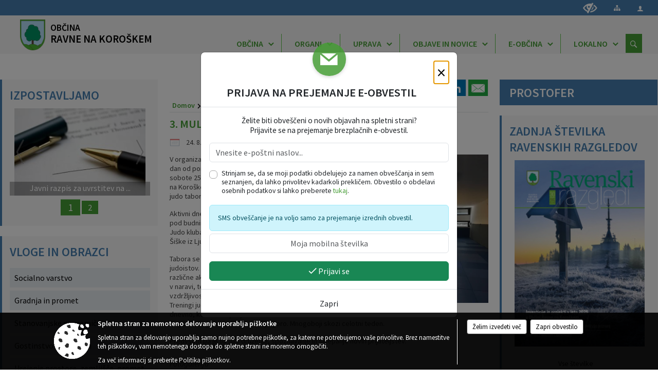

--- FILE ---
content_type: text/html; charset=utf-8
request_url: https://www.ravne.si/objava/149627
body_size: 348017
content:



<!DOCTYPE html>
<html lang="sl">
<head prefix="og: https://ogp.me/ns#">
    <meta charset="utf-8" />
    <meta property="og:type" content="website" />
    <title>3. Multiaktiviti judo tabor 2018 - ravne.si</title>
    <meta property="og:title" content="3. Multiaktiviti judo tabor 2018 - ravne.si" />
    <meta property="fb:app_id" content="1414532895426376" />
    <meta name="copyright" content="Copyright Sigmateh, 2025. Vse pravice pridržane.">
    <meta name="author" content="E-občina">
    <meta name="description" content="V organizaciji Judo kluba Ravne vsak dan od ponedeljka 20. avgusta do sobote 25. avgusta 2018 na Ravnah na Koro&amp;scaron;kem poteka 3. Multiaktiviti judo tabor 2018.
Aktivni dnevi za judoiste potekajo pod budnim spremstvom  trenerjev Judo kluba Ravne in Judo kluba &amp;Scaron;i&amp;scaron;ke iz Ljubljane.
Tabora se je udeležilo 80 judoistk in judoistov. Čez dan potekajo &amp;scaron;tevilne različne aktivnosti vse od treningov v naravi, teka, vaj za moč, vzdržljivost, koordinacijo ipd. Treningi juda..." />
    <meta property="og:description" content="V organizaciji Judo kluba Ravne vsak dan od ponedeljka 20. avgusta do sobote 25. avgusta 2018 na Ravnah na Koro&amp;scaron;kem poteka 3. Multiaktiviti judo tabor 2018.
Aktivni dnevi za judoiste potekajo pod budnim spremstvom  trenerjev Judo kluba Ravne in Judo kluba &amp;Scaron;i&amp;scaron;ke iz Ljubljane.
Tabora se je udeležilo 80 judoistk in judoistov. Čez dan potekajo &amp;scaron;tevilne različne aktivnosti vse od treningov v naravi, teka, vaj za moč, vzdržljivost, koordinacijo ipd. Treningi juda..." />
    <meta name="keywords" content="novice, aktualno dogajanje, novice v regiji, obcinske novice, občinske novice, oglasna deska, dogajanje v obcini, dogajanje v občini, obcinska stran, občinska stran, novosti v obcini, novosti v občini, Ravne na Koroškem, Občina Ravne na Koroškem" />
    <meta name="viewport" content="width=device-width, initial-scale=1.0" />
    
    
                    <meta property="og:url" content="https://www.ravne.si/objava/149627" />
                    <meta property="og:image" content="http://www.ravne.si/Datoteke/Slike/Novice/149627/l_149627_1.jpg" />
                

            <link rel="shortcut icon" href="/favicons/ravnenakoroskem/favicon.ico?v=7kxM7lPYPq">
        <link rel="canonical" href="https://www.ravne.si/objava/149627" />
        <link rel="sitemap" type="application/xml" title="Sitemap" href="/sitemapxml">

    <script src="/bundles/jquerybasic?v=391"></script>

    <script src="/bundles/bootstrap?v=391"></script>


    <!--[if lte IE 9]>
        <link href="/Scripts/animateit/iefix?v=WVNPMo8DK8TNI_w7e8_RCm17J9vKRIQ26uWUHEE5Dy01" rel="stylesheet"/>

    <![endif]-->
    <link href="/Content/osnovno?v=391" rel="stylesheet"/>

    <link href="/Content/bootstrap/bootstrap.min.css?v=391" rel="stylesheet"/>


    <script type="text/javascript">
        window.addEventListener("DOMContentLoaded", function () {
            if (window.navigator.userAgent.indexOf("Trident/") > 0) {
                alert("Ker za brskanje uporabljate starejšo različico spletnega brskalnika, vse funkcionalnosti spletnega mesta morda ne bodo na voljo. Predlagamo, da namestite Microsoft EDGE, Mozilla Firefox, Google Chrome ali katerega od drugih sodobnih spletnih brskalnikov.");
            }
        });
    </script>

    <script class="structured-data-org" type="application/ld+json">
        {
        "@context":"https://schema.org",
        "@type":"Organization",
        "name":"Občina Ravne na Koroškem",
        "legalName":"Občina Ravne na Koroškem",
        "url":"https://www.ravne.si",
        "logo":"https://e-obcina.si/Images/Grbi/ravnenakoroskem.png",
        "contactPoint":
        {"@type":"ContactPoint","contactType":"Spletna stran Občine Ravne na Koroškem","telephone":"[02 821 60 00]","email":"obcina@ravne.si"}
        }
    </script>



        <link href="/Content/TinyMce/tinymce.min.css" rel="stylesheet" type="text/css" />

            <link href="/Content/Glave/modern3.min.css" rel="stylesheet" type="text/css" />
        <link href="/Content/Personalized/113.min.css" rel="stylesheet" type="text/css" />


    <link rel="stylesheet" href="/Fonts/eoicons/eoicons.css" />

    
    <link href="/Content/Responsive/novica?v=StFp0hTnC6woZi59JX9mogjjEoQcv0xHXfZK_LtP9O01" rel="stylesheet"/>


</head>
<body class="subpage    sl-SI">


    <div id="menu_mobile">
        <div id="header">
            <a href="#menu-left" class="eoicons eoicon-list" style="left: 0;" title="Meni - levo" aria-label="Meni - levo"></a>

            
            <a href="#menu-right" class="eoicons eoicon-user2" style="right: 0;" title="Meni - desno" aria-label="Meni - desno"></a>

        </div>

        <nav id="menu-left" role="navigation" aria-label="Glavna navigacija">
            <ul>
                        <li>
                                    <span>OBČINA</span>
                                                            <ul>
                                        <li>
                                                <a href="/objave/347" target="_self">Vizitka občine</a>

                                        </li>
                                        <li>
                                                <a href="/objave/49?subcategory=26" target="_self">Predstavitev</a>

                                                <ul>
                                                            <li><a href="/objava/126073" target="_self">OBČINA RAVNE NA KOROŠKEM</a></li>
                                                            <li><a href="/objava/118227" target="_self">Zgodovina</a></li>
                                                            <li><a href="/objave/172" target="_self">Naselja v občini</a></li>
                                                            <li><a href="/objava/118229" target="_self">Gospodarstvo</a></li>
                                                            <li><a href="/objava/118230" target="_self">Kmetijstvo</a></li>
                                                            <li><a href="/objava/118231" target="_self">Turizem</a></li>
                                                            <li><a href="/objava/118224" target="_self">Mesto forme vive</a></li>
                                                            <li><a href="/objava/118234" target="_self">Občina v številkah</a></li>
                                                            <li><a href="/objava/124324" target="_self">Turistični zemljevid</a></li>
                                                </ul>
                                        </li>
                                        <li>
                                                <a href="/objave/187" target="_self">Grb in zastava</a>

                                        </li>
                                        <li>
                                                <a href="/objave/183" target="_self">Organigram</a>

                                        </li>
                                        <li>
                                                <a href="/objave/191" target="_self">Občinski praznik</a>

                                        </li>
                                        <li>
                                                <a href="/objave/188" target="_self">Občinska priznanja</a>

                                        </li>
                                        <li>
                                                <a href="/objave/48" target="_self">Krajevne in četrtne skupnosti</a>

                                        </li>
                                        <li>
                                                <a href="/gdpr" target="_self">Varstvo osebnih podatkov</a>

                                        </li>
                                        <li>
                                                <a href="/objave/162" target="_self">Gospodarske javne službe</a>

                                        </li>
                                        <li>
                                                <a href="/objave/420" target="_self">Temeljni akti</a>

                                        </li>
                                        <li>
                                                <a href="/objava/769400" target="_self">Zaščita prijaviteljev</a>

                                        </li>
                                        <li>
                                                <a href="/katalogjavnegaznacaja" target="_self">Katalog informacij javnega značaja</a>

                                        </li>
                                </ul>
                        </li>
                        <li>
                                    <span>ORGANI</span>
                                                            <ul>
                                        <li>
                                                <a href="/objave/176" target="_self">Župan občine</a>

                                        </li>
                                        <li>
                                                <a href="/objave/294" target="_self">Podžupana</a>

                                        </li>
                                        <li>
                                                <span>OBČINSKI SVET</span>

                                                <ul>
                                                            <li><a href="/objave/201" target="_self">Naloge in pristojnosti</a></li>
                                                            <li><a href="/objave/229" target="_self">Člani občinskega sveta</a></li>
                                                            <li><a href="/objave/76" target="_self">Seje občinskega sveta</a></li>
                                                            <li><a href="/objava/730862" target="_self">Sklepi občinskega sveta</a></li>
                                                            <li><a href="/objave/115?subcategory=143" target="_self">Komisije in odbori</a></li>
                                                </ul>
                                        </li>
                                        <li>
                                                <a href="/objava/117802" target="_self">Nadzorni odbor</a>

                                        </li>
                                        <li>
                                                <a href="/objava/117847" target="_self">Občinska volilna komisija</a>

                                        </li>
                                        <li>
                                                <a href="/objava/120616" target="_self">Zaščita in reševanje</a>

                                        </li>
                                        <li>
                                                <a href="/objave/115?subcategory=173" target="_self">Drugo</a>

                                        </li>
                                </ul>
                        </li>
                        <li>
                                    <span>UPRAVA</span>
                                                            <ul>
                                        <li>
                                                <a href="/objave/183" target="_self">Organigram občinske uprave</a>

                                        </li>
                                        <li>
                                                <a href="/objave/230" target="_self">Imenik zaposlenih</a>

                                        </li>
                                        <li>
                                                <a href="/objave/200" target="_self">Naloge in pristojnosti</a>

                                        </li>
                                        <li>
                                                <a href="/objava/117808" target="_self">Medobčinska uprava</a>

                                        </li>
                                        <li>
                                                <a href="/objave/255" target="_self">Uradne ure</a>

                                        </li>
                                </ul>
                        </li>
                        <li>
                                    <span>OBJAVE IN NOVICE</span>
                                                            <ul>
                                        <li>
                                                <a href="/objave/8" target="_self">Novice in obvestila</a>

                                        </li>
                                        <li>
                                                <a href="/objave/38" target="_self">Lokalni utrip</a>

                                        </li>
                                        <li>
                                                <a href="/objave/43" target="_self">Dogodki</a>

                                        </li>
                                        <li>
                                                <a href="/objave/274" target="_self">Zapore cest</a>

                                        </li>
                                        <li>
                                                <a href="/objave/58" target="_self">Javni razpisi in objave</a>

                                        </li>
                                        <li>
                                                <a href="/objave/46" target="_self">Projekti in investicije</a>

                                        </li>
                                        <li>
                                                <a href="/acts" target="_self">Predpisi občine</a>

                                        </li>
                                        <li>
                                                <a href="/objave/64" target="_self">Priložnostne publikacije</a>

                                        </li>
                                        <li>
                                                <a href="/objave/63" target="_self">Občinski časopis</a>

                                        </li>
                                        <li>
                                                <a href="/objave/161" target="_self">Proračun občine</a>

                                        </li>
                                        <li>
                                                <a href="/objave/101" target="_self">Lokalne volitve</a>

                                        </li>
                                        <li>
                                                <a href="/objava/781070" target="_self">Participativni proračun 2023</a>

                                        </li>
                                        <li>
                                                <a href="https://ravne.si/objava/909368" target="_blank">Participativni proračun 2024</a>

                                        </li>
                                        <li>
                                                <a href="/objava/1053439" target="_self">Participativni proračun 2025</a>

                                        </li>
                                </ul>
                        </li>
                        <li>
                                    <span>E-OBČINA</span>
                                                            <ul>
                                        <li>
                                                <a href="/objave/364" target="_self">Vloge in obrazci</a>

                                        </li>
                                        <li>
                                                <a href="/objave/404" target="_self">Vprašajte občino</a>

                                        </li>
                                        <li>
                                                <a href="/einforming" target="_self">E-obveščanje občanov</a>

                                        </li>
                                </ul>
                        </li>
                        <li>
                                    <span>LOKALNO</span>
                                                            <ul>
                                        <li>
                                                <a href="/objave/38" target="_self">Lokalni utrip</a>

                                        </li>
                                        <li>
                                                <a href="/objave/53" target="_self">Pomembne številke</a>

                                        </li>
                                        <li>
                                                <a href="/objave/51" target="_self">Javni zavodi</a>

                                        </li>
                                        <li>
                                                <a href="/objave/49" target="_self">Društva in združenja</a>

                                        </li>
                                        <li>
                                                <a href="/objava/131738" target="_self">Pisarna za društva</a>

                                        </li>
                                        <li>
                                                <a href="/objave/92" target="_self">Tradicionalni dogodki</a>

                                        </li>
                                        <li>
                                                <a href="/objava/814994" target="_self">Ravenska čebelarska pot</a>

                                        </li>
                                </ul>
                        </li>

            </ul>
        </nav>

        <nav id="menu-right" role="navigation" aria-label="Nastavitve">
            <ul>
                    <li>
                        <a id="login-link-mobile" href="/Prijava">Prijava</a>
                        <script type="text/javascript">
                            $(function () {
                                $("#login-link-mobile").prop("href", "/prijava?ReturnUrl=" + window.location.pathname);
                            });
                        </script>
                    </li>
                    <li>
                        <a href="/Registracija">Registracija</a>
                    </li>
            </ul>
        </nav>
    </div>
    <script type="text/javascript">
        $(function () {
            $("#menu-left .mm-btn_close").removeClass("mm-btn_close").addClass("mm-btn_search");
            $("#menu-left .mm-btn_search").attr("href", "javascript:void(0);");

            $(document).on("click", "#menu-left .mm-btn_search", function () {
                $("#menu-left .mm-searchfield").submit();
            });

            $("nav#menu-left .mm-navbars_top .mm-navbar .mm-btn_search").removeAttr("aria-owns"); // brez tega je celotna stran aria-hidden=true
        })



        document.addEventListener(
            "DOMContentLoaded", () => {
            new Mmenu("nav#menu-left", {
                "offCanvas": {
                    "position": "left-front"
                },
                "theme": "dark",
                "navbar": {
                    "title": "Glavni meni"
                },
                "navbars": [
                    {
                        "position": "top",
                        "content": [
                            "searchfield"
                        ]
                    }

,{"position": "bottom","content": ["<a class='eoicons eoicon-facebook' href='https://www.facebook.com/ravne.na.koroskem'></a>","<a class='eoicons eoicon-phone2' href='tel:02 821 60 00'></a>","<a class='eoicons eoicon-mail' href='mailto:obcina@ravne.si'></a>"]}                ],
                "searchfield": {
                    placeholder: "Začni iskanje...",
                    title: "Za pričetek iskanja kliknite na puščico >",
                    noResults: "",
                    add: true,
                    search: false,
                    searchIn: "#abc123"
                }
            }, {
                "searchfield": {
                    "form": {
                        action: "/search",
                        method: "get"
                    },
                    "input": {
                        type: "text",
                        name: "search_term",
                        id: "searchform"
                    },
                    "submit": true
                }
            });

            new Mmenu("nav#menu-right", {
                "offCanvas": {
                    "position": "right-front"
                },
                "theme": "dark",
                "navbar": {
                    "title": "Uporabnik"
                }
            });

            if ($("#vsebina .modal").length > 0) {
                $.each($("#vsebina .modal"), function () {
                    $(this).appendTo("body");
                });
            }
        });
    </script>
    <style type="text/css">
        .mm-navbars.mm-navbars--bottom {
            font-size: 1.5rem;
        }
    </style>
<div id="head-container" class="headstyle-modern3 d-print-none">
    <a id="jump-to-main-content" href="#maincontent" aria-label="Skok na vsebino">Skok na vsebino</a>
    <div id="glava">
        <div id="top_row">
            <div id="top_menu_container">
                <ul id="top_menu" class="skrij_pod_815">
                    
                    

                        <li>
                            <div class="menuItems">
                                <a class="eoicons eoicon-blind" data-bs-toggle="tooltip" href="#" onclick="$('#bps_control').modal('show');" title="Uporabniki z različnimi oblikami oviranosti"></a>
                            </div>
                        </li>
                        <li>
                            <div class="menuItems">
                                <a class="eoicons eoicon-sitemap" data-bs-toggle="tooltip" href="/sitemap" title="Kazalo strani"></a>
                            </div>
                        </li>
                                                                                                                                                                                                            <li>
                            <a class="eoicons eoicon-user2" id="login-link" href="/prijava" title="Prijava"></a>
                            <script type="text/javascript">
                                $(function () {
                                    $("#login-link").prop("href", "/prijava?ReturnUrl=" + window.location.pathname);
                                });
                            </script>
                        </li>
                </ul>
            </div>
        </div>

        <div id="top_container">
            <div id="logo_container">
                <a href="/">
                            <img alt="Grb Občine Ravne na Koroškem" id="logo" src="/Images/Grbi/ravnenakoroskem.png" />
                                            <div id="municipality_name">
                            <span class="municipality_word">
Občina                            </span>
                            Ravne na Koroškem
                        </div>
                </a>
            </div>
            <div id="alt_menu_container">
                
<div id="menu_desktop">
    <div>
        <div class="MeniClass" role="navigation" aria-label="Glavna navigacija">
            <ul id="main_menu" role="menubar">
                        <li role="none">
                                <a role="menuitem" href="#" target="_self" class="menu_title" aria-haspopup="true">
                                    <span style="border-color:">OBČINA</span>
                                </a>
                                                            <ul role="menu" class="menu_column" style="border-left-color:;">
                                        <li role="none" class="col-md-auto px-0">
                                                <a role="menuitem" aria-haspopup="false" href="/objave/347" target="_self">Vizitka občine</a>

                                        </li>
                                        <li role="none" class="col-md-auto px-0">
                                                <a role="menuitem" aria-haspopup="true" href="/objave/49?subcategory=26" target="_self">Predstavitev</a>

                                                <ul role="menu" class="submenu">
                                                            <li role="none" class="col-md-auto px-0"><a role="menuitem" href="/objava/126073" target="_self">OBČINA RAVNE NA KOROŠKEM</a></li>
                                                            <li role="none" class="col-md-auto px-0"><a role="menuitem" href="/objava/118227" target="_self">Zgodovina</a></li>
                                                            <li role="none" class="col-md-auto px-0"><a role="menuitem" href="/objave/172" target="_self">Naselja v občini</a></li>
                                                            <li role="none" class="col-md-auto px-0"><a role="menuitem" href="/objava/118229" target="_self">Gospodarstvo</a></li>
                                                            <li role="none" class="col-md-auto px-0"><a role="menuitem" href="/objava/118230" target="_self">Kmetijstvo</a></li>
                                                            <li role="none" class="col-md-auto px-0"><a role="menuitem" href="/objava/118231" target="_self">Turizem</a></li>
                                                            <li role="none" class="col-md-auto px-0"><a role="menuitem" href="/objava/118224" target="_self">Mesto forme vive</a></li>
                                                            <li role="none" class="col-md-auto px-0"><a role="menuitem" href="/objava/118234" target="_self">Občina v številkah</a></li>
                                                            <li role="none" class="col-md-auto px-0"><a role="menuitem" href="/objava/124324" target="_self">Turistični zemljevid</a></li>
                                                </ul>
                                        </li>
                                        <li role="none" class="col-md-auto px-0">
                                                <a role="menuitem" aria-haspopup="false" href="/objave/187" target="_self">Grb in zastava</a>

                                        </li>
                                        <li role="none" class="col-md-auto px-0">
                                                <a role="menuitem" aria-haspopup="false" href="/objave/183" target="_self">Organigram</a>

                                        </li>
                                        <li role="none" class="col-md-auto px-0">
                                                <a role="menuitem" aria-haspopup="false" href="/objave/191" target="_self">Občinski praznik</a>

                                        </li>
                                        <li role="none" class="col-md-auto px-0">
                                                <a role="menuitem" aria-haspopup="false" href="/objave/188" target="_self">Občinska priznanja</a>

                                        </li>
                                        <li role="none" class="col-md-auto px-0">
                                                <a role="menuitem" aria-haspopup="false" href="/objave/48" target="_self">Krajevne in četrtne skupnosti</a>

                                        </li>
                                        <li role="none" class="col-md-auto px-0">
                                                <a role="menuitem" aria-haspopup="false" href="/gdpr" target="_self">Varstvo osebnih podatkov</a>

                                        </li>
                                        <li role="none" class="col-md-auto px-0">
                                                <a role="menuitem" aria-haspopup="false" href="/objave/162" target="_self">Gospodarske javne službe</a>

                                        </li>
                                        <li role="none" class="col-md-auto px-0">
                                                <a role="menuitem" aria-haspopup="false" href="/objave/420" target="_self">Temeljni akti</a>

                                        </li>
                                        <li role="none" class="col-md-auto px-0">
                                                <a role="menuitem" aria-haspopup="false" href="/objava/769400" target="_self">Zaščita prijaviteljev</a>

                                        </li>
                                        <li role="none" class="col-md-auto px-0">
                                                <a role="menuitem" aria-haspopup="false" href="/katalogjavnegaznacaja" target="_self">Katalog informacij javnega značaja</a>

                                        </li>
                                </ul>
                        </li>
                        <li role="none">
                                <a role="menuitem" href="#" target="_self" class="menu_title" aria-haspopup="true">
                                    <span style="border-color:">ORGANI</span>
                                </a>
                                                            <ul role="menu" class="menu_column" style="border-left-color:;">
                                        <li role="none" class="col-md-auto px-0">
                                                <a role="menuitem" aria-haspopup="false" href="/objave/176" target="_self">Župan občine</a>

                                        </li>
                                        <li role="none" class="col-md-auto px-0">
                                                <a role="menuitem" aria-haspopup="false" href="/objave/294" target="_self">Podžupana</a>

                                        </li>
                                        <li role="none" class="col-md-auto px-0">
                                                <a role="menuitem" aria-haspopup="true" href="#">OBČINSKI SVET</a>

                                                <ul role="menu" class="submenu">
                                                            <li role="none" class="col-md-auto px-0"><a role="menuitem" href="/objave/201" target="_self">Naloge in pristojnosti</a></li>
                                                            <li role="none" class="col-md-auto px-0"><a role="menuitem" href="/objave/229" target="_self">Člani občinskega sveta</a></li>
                                                            <li role="none" class="col-md-auto px-0"><a role="menuitem" href="/objave/76" target="_self">Seje občinskega sveta</a></li>
                                                            <li role="none" class="col-md-auto px-0"><a role="menuitem" href="/objava/730862" target="_self">Sklepi občinskega sveta</a></li>
                                                            <li role="none" class="col-md-auto px-0"><a role="menuitem" href="/objave/115?subcategory=143" target="_self">Komisije in odbori</a></li>
                                                </ul>
                                        </li>
                                        <li role="none" class="col-md-auto px-0">
                                                <a role="menuitem" aria-haspopup="false" href="/objava/117802" target="_self">Nadzorni odbor</a>

                                        </li>
                                        <li role="none" class="col-md-auto px-0">
                                                <a role="menuitem" aria-haspopup="false" href="/objava/117847" target="_self">Občinska volilna komisija</a>

                                        </li>
                                        <li role="none" class="col-md-auto px-0">
                                                <a role="menuitem" aria-haspopup="false" href="/objava/120616" target="_self">Zaščita in reševanje</a>

                                        </li>
                                        <li role="none" class="col-md-auto px-0">
                                                <a role="menuitem" aria-haspopup="false" href="/objave/115?subcategory=173" target="_self">Drugo</a>

                                        </li>
                                </ul>
                        </li>
                        <li role="none">
                                <a role="menuitem" href="#" target="_self" class="menu_title" aria-haspopup="true">
                                    <span style="border-color:">UPRAVA</span>
                                </a>
                                                            <ul role="menu" class="menu_column" style="border-left-color:;">
                                        <li role="none" class="col-md-auto px-0">
                                                <a role="menuitem" aria-haspopup="false" href="/objave/183" target="_self">Organigram občinske uprave</a>

                                        </li>
                                        <li role="none" class="col-md-auto px-0">
                                                <a role="menuitem" aria-haspopup="false" href="/objave/230" target="_self">Imenik zaposlenih</a>

                                        </li>
                                        <li role="none" class="col-md-auto px-0">
                                                <a role="menuitem" aria-haspopup="false" href="/objave/200" target="_self">Naloge in pristojnosti</a>

                                        </li>
                                        <li role="none" class="col-md-auto px-0">
                                                <a role="menuitem" aria-haspopup="false" href="/objava/117808" target="_self">Medobčinska uprava</a>

                                        </li>
                                        <li role="none" class="col-md-auto px-0">
                                                <a role="menuitem" aria-haspopup="false" href="/objave/255" target="_self">Uradne ure</a>

                                        </li>
                                </ul>
                        </li>
                        <li role="none">
                                <a role="menuitem" href="#" target="_self" class="menu_title" aria-haspopup="true">
                                    <span style="border-color:">OBJAVE IN NOVICE</span>
                                </a>
                                                            <ul role="menu" class="menu_column" style="border-left-color:;">
                                        <li role="none" class="col-md-auto px-0">
                                                <a role="menuitem" aria-haspopup="false" href="/objave/8" target="_self">Novice in obvestila</a>

                                        </li>
                                        <li role="none" class="col-md-auto px-0">
                                                <a role="menuitem" aria-haspopup="false" href="/objave/38" target="_self">Lokalni utrip</a>

                                        </li>
                                        <li role="none" class="col-md-auto px-0">
                                                <a role="menuitem" aria-haspopup="false" href="/objave/43" target="_self">Dogodki</a>

                                        </li>
                                        <li role="none" class="col-md-auto px-0">
                                                <a role="menuitem" aria-haspopup="false" href="/objave/274" target="_self">Zapore cest</a>

                                        </li>
                                        <li role="none" class="col-md-auto px-0">
                                                <a role="menuitem" aria-haspopup="false" href="/objave/58" target="_self">Javni razpisi in objave</a>

                                        </li>
                                        <li role="none" class="col-md-auto px-0">
                                                <a role="menuitem" aria-haspopup="false" href="/objave/46" target="_self">Projekti in investicije</a>

                                        </li>
                                        <li role="none" class="col-md-auto px-0">
                                                <a role="menuitem" aria-haspopup="false" href="/acts" target="_self">Predpisi občine</a>

                                        </li>
                                        <li role="none" class="col-md-auto px-0">
                                                <a role="menuitem" aria-haspopup="false" href="/objave/64" target="_self">Priložnostne publikacije</a>

                                        </li>
                                        <li role="none" class="col-md-auto px-0">
                                                <a role="menuitem" aria-haspopup="false" href="/objave/63" target="_self">Občinski časopis</a>

                                        </li>
                                        <li role="none" class="col-md-auto px-0">
                                                <a role="menuitem" aria-haspopup="false" href="/objave/161" target="_self">Proračun občine</a>

                                        </li>
                                        <li role="none" class="col-md-auto px-0">
                                                <a role="menuitem" aria-haspopup="false" href="/objave/101" target="_self">Lokalne volitve</a>

                                        </li>
                                        <li role="none" class="col-md-auto px-0">
                                                <a role="menuitem" aria-haspopup="false" href="/objava/781070" target="_self">Participativni proračun 2023</a>

                                        </li>
                                        <li role="none" class="col-md-auto px-0">
                                                <a role="menuitem" aria-haspopup="false" href="https://ravne.si/objava/909368" target="_blank">Participativni proračun 2024</a>

                                        </li>
                                        <li role="none" class="col-md-auto px-0">
                                                <a role="menuitem" aria-haspopup="false" href="/objava/1053439" target="_self">Participativni proračun 2025</a>

                                        </li>
                                </ul>
                        </li>
                        <li role="none">
                                <a role="menuitem" href="#" target="_self" class="menu_title" aria-haspopup="true">
                                    <span style="border-color:">E-OBČINA</span>
                                </a>
                                                            <ul role="menu" class="menu_column" style="border-left-color:;">
                                        <li role="none" class="col-md-auto px-0">
                                                <a role="menuitem" aria-haspopup="false" href="/objave/364" target="_self">Vloge in obrazci</a>

                                        </li>
                                        <li role="none" class="col-md-auto px-0">
                                                <a role="menuitem" aria-haspopup="false" href="/objave/404" target="_self">Vprašajte občino</a>

                                        </li>
                                        <li role="none" class="col-md-auto px-0">
                                                <a role="menuitem" aria-haspopup="false" href="/einforming" target="_self">E-obveščanje občanov</a>

                                        </li>
                                </ul>
                        </li>
                        <li role="none">
                                <a role="menuitem" href="#" target="_self" class="menu_title" aria-haspopup="true">
                                    <span style="border-color:">LOKALNO</span>
                                </a>
                                                            <ul role="menu" class="menu_column" style="border-left-color:;">
                                        <li role="none" class="col-md-auto px-0">
                                                <a role="menuitem" aria-haspopup="false" href="/objave/38" target="_self">Lokalni utrip</a>

                                        </li>
                                        <li role="none" class="col-md-auto px-0">
                                                <a role="menuitem" aria-haspopup="false" href="/objave/53" target="_self">Pomembne številke</a>

                                        </li>
                                        <li role="none" class="col-md-auto px-0">
                                                <a role="menuitem" aria-haspopup="false" href="/objave/51" target="_self">Javni zavodi</a>

                                        </li>
                                        <li role="none" class="col-md-auto px-0">
                                                <a role="menuitem" aria-haspopup="false" href="/objave/49" target="_self">Društva in združenja</a>

                                        </li>
                                        <li role="none" class="col-md-auto px-0">
                                                <a role="menuitem" aria-haspopup="false" href="/objava/131738" target="_self">Pisarna za društva</a>

                                        </li>
                                        <li role="none" class="col-md-auto px-0">
                                                <a role="menuitem" aria-haspopup="false" href="/objave/92" target="_self">Tradicionalni dogodki</a>

                                        </li>
                                        <li role="none" class="col-md-auto px-0">
                                                <a role="menuitem" aria-haspopup="false" href="/objava/814994" target="_self">Ravenska čebelarska pot</a>

                                        </li>
                                </ul>
                        </li>
            </ul>
        </div>
    </div>
</div>


            </div>
                <div id="search_bar" class="skrij_pod_815">
                    <span id="search_toggle_button" class="eoicons eoicon-search" title="Odpri iskanje po spletni strani" tabindex="0"></span>
                    <form id="search_form" method="GET" action="/search">
                        <input id="search_term" name="search_term" placeholder="Iskane ključne besede" title="Iskane ključne besede" />
                        <input type="button" id="search_btn" name="search_btn" value="Išči" />
                    </form>
                </div>
        </div>
    </div>
</div>

<script type="text/javascript">
    function toggleSearchInput() {
        if ($('#search_bar #search_form').hasClass("active")) {
            $('#search_bar #search_form').removeClass("active");
        } else {
            $('#search_bar #search_form').addClass("active");
            $('#search_bar #search_form #search_term').focus();
        }
    }

    $(document).on("click", "#search_bar #search_btn", function () {
        if ($('#search_bar #search_form').hasClass("active")) {
            $('#search_bar #search_form').addClass("active");
            $("#search_bar #search_form").submit();
        } else {
            toggleSearchInput();
        }
    });

    $(document).on("click keydown", "#search_bar #search_toggle_button", function (event) {
        if (event.type === "click" || event.key === "Enter" || event.key === " ") {
            event.preventDefault();
            toggleSearchInput();
        }
    });

    $(function () {
        if ($('#alt_menu_container #main_menu ul').length > 0) {
            new Menubar($('#alt_menu_container #main_menu').get(0)).init();
        }

        if ($(window).width() < 815) {
            $("#menu_mobile").show();
        }
    });

    $(window).resize(function () {
        if ($(window).width() < 815) {
            $("#menu_mobile").show();
        } else {
            $("#menu_mobile").hide();
        }
    });
</script>

        <link href="/Content/Stili/osnovni3.min.css" rel="stylesheet" type="text/css" />

        <div id="top_section_title_container">
              
        </div>
    


    <div id="sidebar">



            <div id="bps-popup" class="skrij_nad_815 d-print-none">
                <div>
                    <a href="#" onclick="$('#bps_control').modal('show');" class="eoicons eoicon-eye" title="Uporabniki z različnimi oblikami oviranosti"></a>
                </div>
            </div>
    </div>
    <div id="vsebina" data-id="149627">
            <div id="middle-column" class="margin-left-menu margin-right-menu" role="main">
                <a name="maincontent"></a>
                




    <div class="spodnja_crta osrednji_vsebina" style="overflow: visible;">
        

<div class="social_row d-print-none">
    <div class="social-group">
        <div class="title">Deli s prijatelji</div>
        <div class="plugins">
            <button type="button" class="social-facebook image-effect-1" role="link" title="Deli na omrežju Facebook" onclick="window.open('http://www.facebook.com/sharer.php?u=https://www.ravne.si/objava/149627', 'mywin' ,'left=50,top=50,width=600,height=350,toolbar=0'); return false;"></button>
            <button type="button" class="social-x image-effect-1" role="link" title="Deli na omrežju Twitter" onclick="window.open('https://twitter.com/intent/tweet?text=3. Multiaktiviti judo tabor 2018 - ravne.si&amp;url=https://www.ravne.si/objava/149627;via=E-obcina.si', 'mywin' ,'left=50,top=50,width=600,height=350,toolbar=0'); return false;"></button>
            <button type="button" class="social-pinterest image-effect-1" role="link" title="Deli na omrežju Pinterest" onclick="window.open('http://pinterest.com/pin/create/button/?url=https://www.ravne.si/objava/149627&amp;media=https://www.e-obcina.si/Datoteke/Slike/Novice/149627/l_149627_1.jpg', 'mywin' ,'left=50,top=50,width=600,height=350,toolbar=0'); return false;"></button>
            <button type="button" class="social-linkedin image-effect-1" role="link" title="Deli na omrežju LinkedIn" onclick="window.open('http://www.linkedin.com/shareArticle?mini=true&url=https://www.ravne.si/objava/149627&amp;media=https://www.e-obcina.si/Datoteke/Slike/Novice/149627/l_149627_1.jpg', 'mywin' ,'left=50,top=50,width=600,height=350,toolbar=0'); return false;"></button>
            <button type="button" class="social-mail image-effect-1" role="link" title="Pošlji po e-pošti" onclick="window.open('mailto:?subject=3. Multiaktiviti judo tabor 2018 - ravne.si&body=https://www.ravne.si/objava/149627&amp;');"></button>
        </div>
    </div>
</div><input id="current_content_id" name="current_content_id" type="hidden" value="7164" /><div id="current-location" class="d-print-none colored_links">
    <div>
        <a style="overflow: hidden; display: inline-block;" href="/">Domov</a>
 <span style="overflow: hidden;">Objave in novice</span> <a style="overflow: hidden; display: inline-block;" href="/objave/38">Lokalni utrip</a>         <span id="current-location-title" class="odreziTekstDodajTriPike">3. Multiaktiviti judo tabor 2018</span>    </div>
</div>
    <h1 id="main_title">

3. Multiaktiviti judo tabor 2018    </h1>




            <div id="short_info">
                    <span style="padding-right: 15px;"><span class="emunicipality-calendar-icon emunicipality-calendar-icon-md" data-bs-toggle="tooltip" title="Datum objave"></span>24. 8. 2018</span>
                                    <span style="padding-right: 15px;">
                        <span class="emunicipality-author-icon emunicipality-author-icon-md" data-bs-toggle="tooltip" title="Objavil"></span>
Danica H.                    </span>
                                    <span style="padding-right: 15px;"><span class="emunicipality-stat-icon emunicipality-stat-icon-md" data-bs-toggle="tooltip" title="Število ogledov (podatek se osveži vsakih 15 minut)"></span>272</span>
            </div>



        <ul class="main-post-tabs nav nav-tabs mt-3" style="clear: left; display: none;">
                        <li class="nav-item">
                <a class="nav-link active" data-id="category_default" data-bs-toggle="tab" href="#category_default">
Osnovni podatki                </a>
            </li>
                    </ul>

        <input id="current_page" name="current_page" type="hidden" value="1" />
        <input id="current_tab" name="current_tab" type="hidden" value="" />

        <div class="tab-content" style="clear: left;">
            <div id="category_default" class="tab-pane active">
                



<div class="details_category_38" style="margin-top: 15px; clear: both;">
                    <div id="cover_image" style="float: right;">
                    <figcaption itemprop="caption description">
                        <a href="/Datoteke/Slike/Novice/149627/l_149627_1.jpg" rel="picture[gallery]" class="image-container">
                            <img alt="" aria-hidden="true" src="/Datoteke/Slike/Novice/149627/l_149627_1.jpg" style="max-width: 400px; padding: 0 0 15px 15px;" />
                        </a>
                    </figcaption>
                </div>





<script type="text/javascript">
    $(function () {
        $('.podrobnosti').filter(function () {
            return $.trim($(this).text()).length == 0;
        }).remove();
    });
</script>
            <div style="">
                
                    <div class="opis obogatena_vsebina colored_links">
                        
                        <p>V organizaciji Judo kluba Ravne vsak dan od ponedeljka 20. avgusta do sobote 25. avgusta 2018 na Ravnah na Koro&scaron;kem poteka 3. Multiaktiviti judo tabor 2018.<b></b></p>
<p>Aktivni dnevi za judoiste potekajo pod budnim spremstvom &nbsp;trenerjev Judo kluba Ravne in Judo kluba &Scaron;i&scaron;ke iz Ljubljane.</p>
<p>Tabora se je udeležilo 80 judoistk in judoistov. Čez dan potekajo &scaron;tevilne različne aktivnosti vse od treningov v naravi, teka, vaj za moč, vzdržljivost, koordinacijo ipd. Treningi juda potekajo enkrat dnevno, kot tudi kopanje v bazenu. Organiziran je bil pohod na Ur&scaron;ljo goro. Mnogoboji skozi celotni teden.</p>
<p>Predvsem pa je to tudi druženje, spoznavanje in sklepanje novih prijateljstev.</p>
                    </div>

            </div>
            <div style="">
                

<div class="priloge">
</div>
            </div>
            <div style="">
                



<div class="gallery gallery_big">
                    <div class="category">
                        <div class="title">Fotogalerija</div>
                        <div class="pictures">
                                <a rel="picture[gallery]" title="39608461_2059778820739525_8480573759592333312_n" href="/Files/Gallery2/113/100023/l_13245939608461_2059778820739525_8480573759592333312_n.jpg">
                                    <div class="coverBackgroundImage" style="background-image: url('/Files/Gallery2/113/100023/m_13245939608461_2059778820739525_8480573759592333312_n.jpg');"></div>
                                </a>
                                <a rel="picture[gallery]" title="39700566_2059779164072824_4374683615590612992_n" href="/Files/Gallery2/113/100023/l_13246039700566_2059779164072824_4374683615590612992_n.jpg">
                                    <div class="coverBackgroundImage" style="background-image: url('/Files/Gallery2/113/100023/m_13246039700566_2059779164072824_4374683615590612992_n.jpg');"></div>
                                </a>
                                <a rel="picture[gallery]" title="39700613_2059779180739489_317343842032418816_n" href="/Files/Gallery2/113/100023/l_13246139700613_2059779180739489_317343842032418816_n.jpg">
                                    <div class="coverBackgroundImage" style="background-image: url('/Files/Gallery2/113/100023/m_13246139700613_2059779180739489_317343842032418816_n.jpg');"></div>
                                </a>
                                <a rel="picture[gallery]" title="39724967_2059778714072869_792527912581464064_n (1)" href="/Files/Gallery2/113/100023/l_13246239724967_2059778714072869_792527912581464064_n 1.jpg">
                                    <div class="coverBackgroundImage" style="background-image: url('/Files/Gallery2/113/100023/m_13246239724967_2059778714072869_792527912581464064_n 1.jpg');"></div>
                                </a>
                                <a rel="picture[gallery]" title="39724967_2059778714072869_792527912581464064_n" href="/Files/Gallery2/113/100023/l_13246339724967_2059778714072869_792527912581464064_n.jpg">
                                    <div class="coverBackgroundImage" style="background-image: url('/Files/Gallery2/113/100023/m_13246339724967_2059778714072869_792527912581464064_n.jpg');"></div>
                                </a>
                                <a rel="picture[gallery]" title="39811067_2059778950739512_5673240314379239424_n" href="/Files/Gallery2/113/100023/l_13246439811067_2059778950739512_5673240314379239424_n.jpg">
                                    <div class="coverBackgroundImage" style="background-image: url('/Files/Gallery2/113/100023/m_13246439811067_2059778950739512_5673240314379239424_n.jpg');"></div>
                                </a>
                                <a rel="picture[gallery]" title="39814306_2059778777406196_9014402335803179008_n" href="/Files/Gallery2/113/100023/l_13246539814306_2059778777406196_9014402335803179008_n.jpg">
                                    <div class="coverBackgroundImage" style="background-image: url('/Files/Gallery2/113/100023/m_13246539814306_2059778777406196_9014402335803179008_n.jpg');"></div>
                                </a>
                                <a rel="picture[gallery]" title="39872920_2059778887406185_6605549466617380864_n" href="/Files/Gallery2/113/100023/l_13246639872920_2059778887406185_6605549466617380864_n.jpg">
                                    <div class="coverBackgroundImage" style="background-image: url('/Files/Gallery2/113/100023/m_13246639872920_2059778887406185_6605549466617380864_n.jpg');"></div>
                                </a>
                                <a rel="picture[gallery]" title="39894728_2059778654072875_6740778307228270592_n (1)" href="/Files/Gallery2/113/100023/l_13246739894728_2059778654072875_6740778307228270592_n 1.jpg">
                                    <div class="coverBackgroundImage" style="background-image: url('/Files/Gallery2/113/100023/m_13246739894728_2059778654072875_6740778307228270592_n 1.jpg');"></div>
                                </a>
                                <a rel="picture[gallery]" title="39894728_2059778654072875_6740778307228270592_n" href="/Files/Gallery2/113/100023/l_13246839894728_2059778654072875_6740778307228270592_n.jpg">
                                    <div class="coverBackgroundImage" style="background-image: url('/Files/Gallery2/113/100023/m_13246839894728_2059778654072875_6740778307228270592_n.jpg');"></div>
                                </a>
                                <a rel="picture[gallery]" title="39930064_2059778874072853_3693562709376237568_n" href="/Files/Gallery2/113/100023/l_13246939930064_2059778874072853_3693562709376237568_n.jpg">
                                    <div class="coverBackgroundImage" style="background-image: url('/Files/Gallery2/113/100023/m_13246939930064_2059778874072853_3693562709376237568_n.jpg');"></div>
                                </a>
                        </div>
                    </div>

</div>
            </div>
            <div style="">
                

<div class="priloge">
</div>
            </div>



    

    



    



    
    

    

</div>


<link href="/Content/prettyphoto?v=Ni9Ui5ITfpqR7CsZ3wLjkofZnACGbCMJpy2-Ah50X4A1" rel="stylesheet"/>

<script src="/bundles/prettyphoto?v=nOAa94hOdnOlTveHTEXlwqH1mFhaoTAWhY6beQyUerU1"></script>


<script type="text/javascript">
    $(function() {
        $("a[rel^='picture']").magnificPopup({type:'image', gallery: { enabled: true } });
    });
</script>
            </div>
                    </div>
    </div>


<script type="text/javascript">
    $(function () {
        $(".main-post-tabs").each(function () {
            if ($(this).find('> li').length > 1) {
                $(this).css("display", "flex");
            }
        });

        initBootstrapTooltips();

        var hash = window.location.hash.substr(1);
        if (hash != "") {
            $('.nav-tabs a[href="#' + hash + '"]').tab('show');
        }

        $("body").addClass("single_post");
    });

    $('.main-post-tabs a').click(function (e) {
        if ($(this).data("id").substring(0, 8) == "category") {
            $("#current_tab").val($(this).data("id").substring(8));
            window.location.hash = $(this).data("id"); // spremenimo hash v url-ju zaradi povratka na isto stran (npr. iz seje komisije nazaj na komisijo)
            $('html, body').animate({ scrollTop: '0px' }, 300);
        }
    });

    function UpdateList() {
        $('.main-post-tabs a[href="#category' + ($("#current_tab").val() != '' ? $("#current_tab").val() : 0) + '"]').tab('show');
        $("#category" + ($("#current_tab").val() != '' ? $("#current_tab").val() : 0)).html('<div class="loading_svg_1"></div>');
        $.ajax({
            url: "/GetPosts",
            type: "POST",
            cache: false,
            data: {
                page: $("#current_page").val(),
                related_post_id: 149627,
                eo_id: 113,
                municipality_id: 113,
                category_id: $("#current_tab").val()
            },
            success: function (response) {
                $("#category" + ($("#current_tab").val() != '' ? $("#current_tab").val() : 0)).html(response);
            }
        });
    }

    
</script>
            </div>
            <div id="side-menu">
                    <div id="left-column" role="navigation" aria-label="Levo stransko področje">


    <div id="rotating_container_40259" class="menuBoxWithPictureRotating menuBox">
            <h2 class="box-header color1">
                <a href="">Izpostavljamo</a>
            </h2>

        <div class="box-content">
            <div id="carouselcarousel967090" class="carousel slide" data-bs-ride="carousel">
                <a id="stop-items-animation" onclick="$('#carouselcarousel967090').carousel('pause');" href="javascript:void(0);" aria-label="Ustavi animacijo">Ustavi animacijo</a>
                <div class="carousel-inner">

                        <div class="carousel-item active" data-bs-interval="4000">
                            <a href="/objava/1223636">
                                    <img src="/Datoteke/Slike/NoviceGalerija/m_signature-670267_1280.jpg" alt="Simbolična fotografija: Podpis pogodbe" class="image-effect-1" />
                                    <div class="title ellipsis">Javni razpis za uvrstitev na prednostno listo za dodelitev javnih najemnih stanovanj v najem</div>
                            </a>
                        </div>
                        <div class="carousel-item " data-bs-interval="4000">
                            <a href="/objava/1221121">
                                    <img src="/Datoteke/Slike/NoviceGalerija/m_signature-670267_1280.jpg" alt="Simbolična fotografija: Podpis pogodbe" class="image-effect-1" />
                                    <div class="title ellipsis">Javni razpis za zbiranje predlogov za podelitev priznanj Občine Ravne na Koroškem v letu 2026</div>
                            </a>
                        </div>
                                            <button class="carousel-control-prev" type="button" data-bs-target="#carouselcarousel967090" data-bs-slide="prev">
                            <span class="eoicons eoicon-arrow3_left" aria-hidden="true"></span>
                            <span class="visually-hidden">Prejšnja</span>
                        </button>
                        <button class="carousel-control-next" type="button" data-bs-target="#carouselcarousel967090" data-bs-slide="next">
                            <span class="eoicons eoicon-arrow3_right" aria-hidden="true"></span>
                            <span class="visually-hidden">Naslednja</span>
                        </button>
                </div>
                    <div class="carousel-indicators" style="flex-wrap: wrap;">
                                <button type="button" data-bs-target="#carouselcarousel967090" data-bs-slide-to="0" class=active aria-current="true" aria-label="Javni razpis za uvrstitev na prednostno listo za dodelitev javnih najemnih stanovanj v najem">1</button>
                                <button type="button" data-bs-target="#carouselcarousel967090" data-bs-slide-to="1"  aria-current="true" aria-label="Javni razpis za zbiranje predlogov za podelitev priznanj Občine Ravne na Koroškem v letu 2026">2</button>

                    </div>
            </div>
        </div>
    </div>
    <script type="text/javascript">
        $(".carousel").swipe({
            swipe: function (event, direction, distance, duration, fingerCount, fingerData) {
                if (direction == 'left') $(this).carousel('next');
                if (direction == 'right') $(this).carousel('prev');
            },
            allowPageScroll: "vertical"
        });
    </script>


<div class="menuBoxListGrouped menuBox custom_class_vloge">
        <h2 class="box-header color1">
            <a href="/objave/364">Vloge in obrazci</a>
        </h2>
    <div class="box-content">

            <button class="title" onclick="$('.menuBoxListGrouped .box-content #category940590').toggle(300);">Socialno varstvo</button>
            <ul id="category940590" class="details" style="display: none;">
                    <li>
                        <a href="/objava/664290">
                            <div class="odreziTekstDodajTriPike">
                                Vloga za dodelitev pomoči družini novorojenca
                            </div>
                        </a>
                    </li>
            </ul>
            <button class="title" onclick="$('.menuBoxListGrouped .box-content #category940591').toggle(300);">Gradnja in promet</button>
            <ul id="category940591" class="details" style="display: none;">
                    <li>
                        <a href="/objava/400360">
                            <div class="odreziTekstDodajTriPike">
                                Vloga za izdajo lokacijske informacije za gradnjo objektov, izvajanje del, za prepis oziroma prometa z zemljišči
                            </div>
                        </a>
                    </li>
                    <li>
                        <a href="/objava/400362">
                            <div class="odreziTekstDodajTriPike">
                                Vloga za izdajo odločbe o odmeri komunalnega prispevka
                            </div>
                        </a>
                    </li>
                    <li>
                        <a href="/objava/400369">
                            <div class="odreziTekstDodajTriPike">
                                Vloga za izdajo soglasja za manjši odmik od parcelne meje
                            </div>
                        </a>
                    </li>
                    <li>
                        <a href="/objava/400371">
                            <div class="odreziTekstDodajTriPike">
                                Zahteva za izdajo mnenja /za izvedbo gradnje in uporabo objekta/
                            </div>
                        </a>
                    </li>
                    <li>
                        <a href="/objava/400365">
                            <div class="odreziTekstDodajTriPike">
                                Vloga za zaporo občinske ceste zaradi izvajanja del
                            </div>
                        </a>
                    </li>
                    <li>
                        <a href="/objava/400366">
                            <div class="odreziTekstDodajTriPike">
                                Vloga za zaporo občinske ceste zaradi prireditve
                            </div>
                        </a>
                    </li>
                    <li>
                        <a href="/objava/400363">
                            <div class="odreziTekstDodajTriPike">
                                Zahtevek za izdajo projektnih in drugih pogojev
                            </div>
                        </a>
                    </li>
                    <li>
                        <a href="/objava/400367">
                            <div class="odreziTekstDodajTriPike">
                                Vloga za izdajo soglasja za poseg v varovalnem pasu občinske ceste - gradnje in rek. objektov ter postavljanje objektov
                            </div>
                        </a>
                    </li>
                    <li>
                        <a href="/objava/400368">
                            <div class="odreziTekstDodajTriPike">
                                Vloga za izdajo dovoljenja za  ureditev cestnega priključka na javno cesto
                            </div>
                        </a>
                    </li>
                    <li>
                        <a href="/objava/657354">
                            <div class="odreziTekstDodajTriPike">
                                Vloga za izdajo dovoljenja za opravljanje del na občinski cesti
                            </div>
                        </a>
                    </li>
                    <li>
                        <a href="/objava/400370">
                            <div class="odreziTekstDodajTriPike">
                                Vloga za vožnjo po makadamskih cestah v času odjuge
                            </div>
                        </a>
                    </li>
            </ul>
            <button class="title" onclick="$('.menuBoxListGrouped .box-content #category940592').toggle(300);">Stanovanjske nepremičnine</button>
            <ul id="category940592" class="details" style="display: none;">
                    <li>
                        <a href="/objava/400406">
                            <div class="odreziTekstDodajTriPike">
                                Vloga za odkup občinskega neprofitnega stanovanja
                            </div>
                        </a>
                    </li>
                    <li>
                        <a href="/objava/400407">
                            <div class="odreziTekstDodajTriPike">
                                Vloga za priznanje lastninske pravice na nepremičnini
                            </div>
                        </a>
                    </li>
            </ul>
            <button class="title" onclick="$('.menuBoxListGrouped .box-content #category940593').toggle(300);">Gostinstvo in turizem</button>
            <ul id="category940593" class="details" style="display: none;">
                    <li>
                        <a href="/objava/400393">
                            <div class="odreziTekstDodajTriPike">
                                Vloga za izdajo dovoljenja za obratovanje gostinskega obrata / kmetije v podaljšanem obratovalnem času (vsakoletno podaljšanje)
                            </div>
                        </a>
                    </li>
                    <li>
                        <a href="/objava/400392">
                            <div class="odreziTekstDodajTriPike">
                                Vloga za podaljšanje obratovalnega časa - zaključene družbe
                            </div>
                        </a>
                    </li>
                    <li>
                        <a href="/objava/400391">
                            <div class="odreziTekstDodajTriPike">
                                Vloga za enkratno/posamično podaljšanega obratovalnega časa gostinskega obrata / kmetije
                            </div>
                        </a>
                    </li>
                    <li>
                        <a href="/objava/400389">
                            <div class="odreziTekstDodajTriPike">
                                Vloga za pridobitev soglasja za prodajo zunaj prodajaln
                            </div>
                        </a>
                    </li>
            </ul>
            <button class="title" onclick="$('.menuBoxListGrouped .box-content #category940594').toggle(300);">Urejanje prostora, zemljišča, promet z nepremičninami</button>
            <ul id="category940594" class="details" style="display: none;">
                    <li>
                        <a href="/objava/400377">
                            <div class="odreziTekstDodajTriPike">
                                Vloga za odkup občinskega zemljišča
                            </div>
                        </a>
                    </li>
                    <li>
                        <a href="/objava/400376">
                            <div class="odreziTekstDodajTriPike">
                                Vloga za najem občinskega zemljišča
                            </div>
                        </a>
                    </li>
                    <li>
                        <a href="/objava/400375">
                            <div class="odreziTekstDodajTriPike">
                                Vloga za oprostitev plačila nadomestila za uporabo stavbnega zemljišča
                            </div>
                        </a>
                    </li>
                    <li>
                        <a href="/objava/400374">
                            <div class="odreziTekstDodajTriPike">
                                Vloga za izdajo potrdila o neuveljavljanju predkupne pravice občine
                            </div>
                        </a>
                    </li>
            </ul>
            <button class="title" onclick="$('.menuBoxListGrouped .box-content #category940595').toggle(300);">Nadomestila</button>
            <ul id="category940595" class="details" style="display: none;">
                    <li>
                        <a href="/objava/400403">
                            <div class="odreziTekstDodajTriPike">
                                Napoved podatkov za odmero nadomestila za uporabo stavbnega zemljišča - fizične osebe
                            </div>
                        </a>
                    </li>
                    <li>
                        <a href="/objava/400404">
                            <div class="odreziTekstDodajTriPike">
                                Napoved podatkov za odmero nadomestila za uporabo stavbnega zemljišča-pravne osebe
                            </div>
                        </a>
                    </li>
            </ul>
            <button class="title" onclick="$('.menuBoxListGrouped .box-content #category940596').toggle(300);">Ostale vloge</button>
            <ul id="category940596" class="details" style="display: none;">
                    <li>
                        <a href="/objava/1044283">
                            <div class="odreziTekstDodajTriPike">
                                Vloga - raztros pepela, Občina Ravne na Koroškem
                            </div>
                        </a>
                    </li>
                    <li>
                        <a href="/objava/696183">
                            <div class="odreziTekstDodajTriPike">
                                Vloga za izdajo parkirne dovolilnice
                            </div>
                        </a>
                    </li>
                    <li>
                        <a href="/objava/400399">
                            <div class="odreziTekstDodajTriPike">
                                Splošna vloga
                            </div>
                        </a>
                    </li>
                    <li>
                        <a href="/objava/400400">
                            <div class="odreziTekstDodajTriPike">
                                Vloga za pridobitev informacije javnega značaja
                            </div>
                        </a>
                    </li>
                    <li>
                        <a href="/objava/400401">
                            <div class="odreziTekstDodajTriPike">
                                Vloga za izdajo soglasja za uporabo javne površine
                            </div>
                        </a>
                    </li>
                    <li>
                        <a href="/objava/587235">
                            <div class="odreziTekstDodajTriPike">
                                Vloga za prijavo zapuščene živali
                            </div>
                        </a>
                    </li>
            </ul>
            <button class="title" onclick="$('.menuBoxListGrouped .box-content #category940597').toggle(300);">Druge standardne vloge</button>
            <ul id="category940597" class="details" style="display: none;">
                    <li>
                        <a href="/objava/400387">
                            <div class="odreziTekstDodajTriPike">
                                Vloga za uporabo zvočnih naprav na javni prireditvi/shodu za katero NI POTREBNO pridobiti dovoljenja za začasno čezmerno  obremenitev okolja s hrupom
                            </div>
                        </a>
                    </li>
                    <li>
                        <a href="/objava/400381">
                            <div class="odreziTekstDodajTriPike">
                                Vloga za izdajo dovoljenja za izredni prevoz po občinski cesti
                            </div>
                        </a>
                    </li>
                    <li>
                        <a href="/objava/400379">
                            <div class="odreziTekstDodajTriPike">
                                Pobuda za spremembe in dopolnitve občinskega prostorskega načrta
                            </div>
                        </a>
                    </li>
                    <li>
                        <a href="/objava/400383">
                            <div class="odreziTekstDodajTriPike">
                                Vloga za izdajo dovoljenja za občasno ali začasno čezzmerno obremenitev okolja s hrupom
                            </div>
                        </a>
                    </li>
                    <li>
                        <a href="/objava/400380">
                            <div class="odreziTekstDodajTriPike">
                                Vloga za izdajo potrdila za parcelacijo na stavbnem zemljišču
                            </div>
                        </a>
                    </li>
                    <li>
                        <a href="/objava/400382">
                            <div class="odreziTekstDodajTriPike">
                                Mesečno poročilo o številu prenočitev in plačani turistični taksi
                            </div>
                        </a>
                    </li>
                    <li>
                        <a href="/objava/400384">
                            <div class="odreziTekstDodajTriPike">
                                Prijava javne prireditve oziroma shoda
                            </div>
                        </a>
                    </li>
            </ul>
            <button class="title" onclick="$('.menuBoxListGrouped .box-content #category940598').toggle(300);">Varstvo osebnih podatkov</button>
            <ul id="category940598" class="details" style="display: none;">
                    <li>
                        <a href="/objava/400410">
                            <div class="odreziTekstDodajTriPike">
                                Zahteva za seznanitev z osebnimi podatki
                            </div>
                        </a>
                    </li>
                    <li>
                        <a href="/objava/400411">
                            <div class="odreziTekstDodajTriPike">
                                Zahtevek za popravek, izbris, prenos ali omejitev obdelovanja osebnih podatkov
                            </div>
                        </a>
                    </li>
            </ul>
    </div>
</div>    <div class="menuBoxList menuBox ">
            <h2 class="box-header color1">
                <a href="/objave/46">Projekti in  investicije</a>
            </h2>
        <div class="box-content">
            <ul>

                    <li>
                        <a href="/objava/1215880">
                            <div class="odreziTekstDodajTriPike">
                                Sožitje generacij – za vsakogar nekaj
                            </div>
                        </a>
                    </li>
                    <li>
                        <a href="/objava/1164132">
                            <div class="odreziTekstDodajTriPike">
                                SteelCityZen
                            </div>
                        </a>
                    </li>
                    <li>
                        <a href="/objava/1164108">
                            <div class="odreziTekstDodajTriPike">
                                New Governance for New Spaces - NONA
                            </div>
                        </a>
                    </li>
                    <li>
                        <a href="/objava/1163062">
                            <div class="odreziTekstDodajTriPike">
                                Doživljajski park narave Uršlja gora
                            </div>
                        </a>
                    </li>
                    <li>
                        <a href="/objava/932129">
                            <div class="odreziTekstDodajTriPike">
                                Rekonstrukcija gozdne ceste GC 11604 Šrotnek – Rožejev križ
                            </div>
                        </a>
                    </li>
                    <li>
                        <a href="/objava/930850">
                            <div class="odreziTekstDodajTriPike">
                                Mrežni podjetniški inkubator Koroška - MPIK 4 Ravne na Koroškem
                            </div>
                        </a>
                    </li>
                    <li>
                        <a href="/objava/930835">
                            <div class="odreziTekstDodajTriPike">
                                Obnova objektov muzejskega območja Stara železarna Ravne na Koroškem
                            </div>
                        </a>
                    </li>
                    <li>
                        <a href="/objava/660189">
                            <div class="odreziTekstDodajTriPike">
                                Operacija &#187;Izdelava  projektne dokumentacije navezovalne ceste 3.  razvojne osi - Vzhodna obvoznica Ravne&#171; 
                            </div>
                        </a>
                    </li>
                    <li>
                        <a href="/objava/551479">
                            <div class="odreziTekstDodajTriPike">
                                Opisi operacij LAS Mežiške doline
                            </div>
                        </a>
                    </li>
                    <li>
                        <a href="/objava/257275">
                            <div class="odreziTekstDodajTriPike">
                                Izgradnja mrežnega inkubatorja Koroška  – MPIK 3 Ravne na Koroškem 
                            </div>
                        </a>
                    </li>
            </ul>
        </div>
    </div>

<div class="menuBoxLink menuBox">
        <h2 class="box-header color1">
            <a href="/objave/64" target="_self">PRILOŽNOSTNE PUBLIKACIJE</a>
        </h2>
</div><div class="menuBoxEprijaveIcons menuBox">
        <h2 class="box-header color1">
            <a href="/objave/391">Predlogi in pobude</a>
        </h2>
    <div class="box-content">
        <ul style="margin-top: 0; list-style: none; margin-bottom: 0;">
                <li>
                    <a title="Predlogi in pobude" onclick="createNew(391, null, 429694)" href="javascript:void(0);" target="_self">
                        <span class="eoicons eoicon-lightbulb-idea"></span>
                        <span class="title">Predlogi in pobude</span>
                    </a>
                </li>
        </ul>
    </div>
</div><div class="menuBoxDynamicContent menuBox">
        <h2 class="box-header color1">
            <span>
                PROJEKTI - LAS
            </span>
        </h2>
    <div class="box-content">
        <div style="margin-top: 5px;">
            <a href="https://las-md.si/">https://las-md.si/</a><br><br><br><img src="/Files/TextContent/113/1631612243828_logo za dokumente ESRR in EKSRP.png.png" alt="logo za dokumente ESRR in EKSRP.png" width="600" height="82.86277084701247">
        </div>
    </div>
</div>                    </div>

                    <div id="right-column" role="navigation" aria-label="Desno stransko področje" style="">


<div class="menuBoxLink menuBox">
        <h2 class="box-header color1">
            <a href="https://www.ravne.si/objava/758759
" target="_blank">PROSTOFER</a>
        </h2>
</div>    <div class="menuBoxWithPicture menuBox">
            <h2 class="box-header color1">
                <a href="/objave/63">Zadnja številka Ravenskih razgledov</a>
            </h2>
        <div class="box-content">


                <div>
                    <a href="/objava/1211616">
                        <img src="/Datoteke/Slike/Novice/1211616/m_1211616_1.png" alt="Ravenski razgledi, december 2025" style="width: 100%;" class="image-effect-1" />
                    </a>
                </div>
        </div>
            <div class="box-more">
                <a href="/objave/63">
                    Vse številke
                </a>
            </div>
    </div>
                    </div>
            </div>


            <div id="bps_control" class="modal fade" tabindex="-1" role="dialog" aria-hidden="true">
                <div class="modal-dialog modal-lg">
                    <div class="modal-content">
                        <div class="modal-header">
                            <div class="modal-title">Dostopnost za uporabnike z različnimi oblikami oviranosti</div>
                            <button type="button" class="btn-close" data-bs-dismiss="modal" style="background-color: #FFF; border: 0; font-size: 2.5em;" title="Zapri" autofocus>&times;</button>
                        </div>
                        <div class="modal-body printable-area">
                            <h2 style="font-weight: 600; font-size: 1.2rem; margin-top: 10px;">Velikost pisave</h2>
                            <div id="fontsize_select">
                                <a href="javascript:void(0);" id="fontsize_btn_minus" tabindex="0" class="fontsize_btn btn-custombgcolor" style="font-size: 17px !important;" onclick="zoom_page(-2);">Pomanjšaj (-)</a>
                                <a href="javascript:void(0);" id="fontsize_btn_reset" tabindex="0" class="fontsize_btn btn-custombgcolor" style="font-size: 17px !important;" onclick="zoom_page(0); display: none;">Ponastavi / privzeta velikost Ponastavi / privzeta velikost</a>
                                <a href="javascript:void(0);" id="fontsize_btn_plus" tabindex="0" class="fontsize_btn btn-custombgcolor" style="font-size: 17px !important;" onclick="zoom_page(2);">Povečaj (+)</a>
                            </div>
                            <h2 style="font-weight: 600; font-size: 1.2rem; margin-top: 30px;">Barvna shema</h2>
                            <div style="font-size: 1.05rem;">Spletna stran naj bo prikazana v naslednji barvni shemi:</div>
                            <div id="colorscheme_select" style="overflow: auto; margin-bottom: 25px;">
                                <a href="javascript:void(0);" onclick="location.href=window.location.pathname + '?viewmode=kw'" class="selector" style="background-color: #FFF; color: #000;">Črno na belem</a>
                                <a href="javascript:void(0);" onclick="location.href=window.location.pathname + '?viewmode=kb'" class="selector" style="background-color: #F5F5DD;">Črno na bež</a>
                                <a href="javascript:void(0);" onclick="location.href=window.location.pathname + '?viewmode=yb'" class="selector" style="background-color: #030E88; color: #FEE633;">Rumeno na modrem</a>
                                <a href="javascript:void(0);" onclick="location.href=window.location.pathname + '?viewmode=by'" class="selector" style="background-color: #FEE633; color: #030E88;">Modro na rumenem</a>
                                <a href="javascript:void(0);" onclick="location.href=window.location.pathname + '?viewmode=wk'" class="selector" style="background-color: #000; color: #FFF;">Belo na črnem</a>
                                <a href="javascript:void(0);" onclick="location.href=window.location.pathname + '?viewmode=gk'" class="selector" style="background-color: #000; color: #29FD2F;">Zeleno na črnem</a>
                                <a href="javascript:void(0);" onclick="location.href=window.location.pathname + '?viewmode=yk'" class="selector" style="background-color: #000; color: #FEE633;">Rumeno na črnem</a>
                                <a href="javascript:void(0);" onclick="location.href=window.location.pathname + '?viewmode=tk'" class="selector" style="background-color: #000; color: #00f0ff;">Turkizno na črnem</a>
                            </div>
                            <h2 style="font-weight: 600; font-size: 1.2rem; margin-top: 30px;">Pravna podlaga</h2>
                            <div class="colored_links" style="margin-bottom: 20px; font-size: .85rem;">
                                Zakon o dostopnosti spletišč in mobilnih aplikacij (ZDSMA), ureja ukrepe za zagotovitev dostopnosti spletišč in mobilnih aplikacij zavezancev po tem zakonu za vse uporabnike, zlasti za uporabnike z različnimi oblikami oviranosti. Ta zakon se uporablja za državne organe, organe samoupravnih lokalnih skupnosti in osebe javnega prava
                                <br />
                                <br />
                                Na trenutni spletni strani so izvedene potrebne prilagoditve spletne strani, ki so jo zavezanci po ZDMSA dolžni urediti v roku do 23. septembra 2020.<br />Povezava do ZDSMA: <a href="http://www.pisrs.si/Pis.web/pregledPredpisa?sop=2018-01-1351" target="_blank">http://www.pisrs.si/Pis.web/pregledPredpisa?sop=2018-01-1351</a>.
                            </div>
                            <div id="additionalinfo_select">
                                <a href="/sitemap" class="additionalinfo_btn btn-custombgcolor" style="font-size: 17px !important;">
                                    <span class="eoicons eoicon-sitemap"></span>
                                    Kazalo strani
                                </a>
                                <a href="/objave/332" class="additionalinfo_btn btn-custombgcolor" style="font-size: 17px !important;">
                                    <span class="eoicons eoicon-basicdocument"></span>
                                    Izjava o dostopnosti (ZDSMA)
                                </a>
                            </div>
                        </div>
                    </div>
                </div>
            </div>

            <div id="einforming-popup" class="modal fade" tabindex="-1" role="dialog" aria-hidden="true">
                <div class="modal-dialog modal-md modal-dialog-centered">
                    <div class="modal-content">
                        <div class="modal-header pb-0 d-block">
                            <div class="header-icon eoicons eoicon-mail color1_85transparency"></div>
                            <button type="button" onclick="hideEinformingPopup();" class="header-close close" data-bs-dismiss="modal" title="Zapri" autofocus>&times;</button>
                            <div class="modal-title align-center">PRIJAVA NA PREJEMANJE E-OBVESTIL</div>
                        </div>
                            <div class="modal-body printable-area">
                                <div class="text-center" style="font-size: .95rem;">
                                    Želite biti obveščeni o novih objavah na spletni strani?
                                </div>
                                <div class="text-center" style="font-size: .95rem;">
                                    Prijavite se na prejemanje brezplačnih e-obvestil.
                                </div>
                                <form>
                                    <div class="mb-3">
                                        <input type="email" id="einforming-email" placeholder="Vnesite e-poštni naslov..." title="E-poštni naslov" class="form-control">
                                    </div>
                                    <div class="col-md-12 mb-2 colored_links">
                                        <div class="custom-control custom-checkbox">
                                            <input class="custom-control-input" type="checkbox" name="einforming_GDPR_agree" id="einforming_GDPR_agree" aria-label="Strinjam se, da se moji podatki obdelujejo za namen obveščanja in sem seznanjen, da lahko privolitev kadarkoli prekličem. Obvestilo o obdelavi osebnih podatkov si lahko preberete tukaj." value="true" />
                                            <label class="custom-control-label" for="einforming_GDPR_agree"><span style="display: block; position: relative; top: -3px;">Strinjam se, da se moji podatki obdelujejo za namen obveščanja in sem seznanjen, da lahko privolitev kadarkoli prekličem. Obvestilo o obdelavi osebnih podatkov si lahko preberete <a href="javascript:void(0);" onclick="ShowEinformingGdprPopup();">tukaj</a>.</span></label>
                                        </div>
                                    </div>
                                        <div class="row">
                                            <div class="mb-3 col-md-12">
                                                <div class="alert alert-info mb-0 mt-2">SMS obveščanje je na voljo samo za prejemanje izrednih obvestil.</div>
                                                <div style="padding-top: 5px;">
                                                    <input aria-label="Moja mobilna številka" class="form-control" id="einforming-sms" name="einforming-sms" style="text-align: center;" type="text" placeholder="Moja mobilna številka">
                                                </div>
                                            </div>
                                        </div>
                                    <button type="submit" class="btn btn-success sm-right-margin w-100" title="Prijavi se">
                                        <span class="eoicons eoicon-ok" aria-hidden="true"></span> <span class="textvalue">Prijavi se</span>
                                    </button>
                                </form>
                            </div>
                        <div class="modal-footer py-1">
                            <button type="button" data-bs-dismiss="modal" onclick="hideEinformingPopup();" class="close_form btn btn-link sm-right-margin" style="color: #222;" title="Zapri">
                                Zapri
                            </button>
                        </div>
                    </div>
                </div>

                <script type="text/javascript">
                    $(document).on("submit", "#einforming-popup form", function (e) {
                        e.preventDefault();

                        if ($("#einforming_GDPR_agree").is(":checked") == false) {
                            alert("Za prijavo na prejemanje e-obvestil je potrebno podati soglasje za obdelavo osebnih podatkov!");
                        }
                        else {
                            if (isValidEmailAddress($(this).find("#einforming-email").val()) && $(this).find("#einforming-sms").val().length == 0) {
                                hideEinformingPopup();
                                window.location.href = '/einforming?email=' + $(this).find("#einforming-email").val() + '&email=' + $(this).find("#einforming-email").val() + '&gdprAccepted=true';
                            }
                            else if (!isValidEmailAddress($(this).find("#einforming-email").val()) && (typeof $(this).find("#einforming-sms").val() !== 'undefined' && $(this).find("#einforming-sms").val().length >= 9)) {
                                hideEinformingPopup();
                                window.location.href = '/einforming?sms=' + $(this).find("#einforming-sms").val() + '&gdprAccepted=true';
                            }
                            else if (isValidEmailAddress($(this).find("#einforming-email").val()) && (typeof $(this).find("#einforming-sms").val() !== 'undefined' && $(this).find("#einforming-sms").val().length >= 9)) {
                                hideEinformingPopup();
                                window.location.href = '/einforming?email=' + $(this).find("#einforming-email").val() + '&sms=' + $(this).find("#einforming-sms").val() + '&gdprAccepted=true';
                            }
                            else
                            {
                                alert("Vpisati je potrebno veljaven e-poštni naslov!")
                            }
                        }
                    });

                    $(function () {
                        if (checkEinformingPopupStatus() == false) {
                            $("#einforming-popup").modal("show");
                        }
                    });

                    function ShowEinformingGdprPopup() {
                        $("#general_modal").modal("show");
                        $("#general_modal .modal-title").html("Obvestilo posameznikom po 13. členu splošne uredbe o varstvu osebnih podatkov (GDPR) glede obdelave osebnih podatkov");
                        $("#general_modal .modal-body").html('<div class="loading_svg_1"></div>');

                        $.ajax({
                            url: "/eInforming/PrivacyAgreement",
                            type: 'POST',
                            async: false,
                            success: function (response) {
                                $("#general_modal .modal-footer .submit_modal_form").hide();
                                $("#general_modal .modal-body").html(response);
                                $("#general_modal .modal-body #privacy_agreement").hide();
                            },
                            error: function () {
                                alert("Pri obdelavi zahteve je prišlo do napake.");
                            }
                        });
                    }
                </script>
            </div>

        <div id="general_modal" class="modal fade" tabindex="-1" role="dialog" aria-hidden="true">
            <div class="modal-dialog modal-lg">
                <div class="modal-content">
                    <div class="modal-header">
                        <div class="modal-title"></div>
                        <button type="button" class="btn-close" data-bs-dismiss="modal" style="background-color: #FFF; border: 0; font-size: 2.5em;" title="Zapri" autofocus>&times;</button>
                    </div>
                    <div class="modal-body printable-area"></div>
                    <div class="modal-footer">
                        <button type="button" data-bs-dismiss="modal" class="close_form btn btn-danger sm-right-margin" title="Zapri">
                            <span class="eoicons eoicon-close" aria-hidden="true"></span> Zapri
                        </button>
                        <button type="button" data-bs-dismiss="modal" class="cancel_form btn btn-danger sm-right-margin" title="Prekliči" style="display: none;">
                            <span class="eoicons eoicon-close" aria-hidden="true"></span> Prekliči
                        </button>
                        <button type="button" class="submit_modal_form btn btn-success sm-right-margin" title="Shrani in zapri" style="display: none;">
                            <span class="eoicons eoicon-ok" aria-hidden="true"></span> <span class="textvalue">Shrani in zapri</span>
                        </button>
                        <button type="button" class="send_form btn btn-success sm-right-margin" title="Pošlji" style="display: none;">
                            <span class="eoicons eoicon-ok" aria-hidden="true"></span> Pošlji
                        </button>
                    </div>
                </div>
            </div>
        </div>

        <div id="general2_modal" class="modal fade" tabindex="-1" role="dialog" aria-hidden="true">
            <div class="modal-dialog modal-lg">
                <div class="modal-content">
                    <div class="modal-header">
                        <div class="modal-title"></div>
                        <button type="button" class="btn-close" data-bs-dismiss="modal" style="background-color: #FFF; border: 0; font-size: 2.5em;" title="Zapri" autofocus>&times;</button>
                    </div>
                    <div class="modal-body printable-area">
                        <div id="modal-content"></div>
                    </div>
                    <div class="modal-footer">
                        <button type="button" data-bs-dismiss="modal" class="close_form btn btn-danger sm-right-margin" title="Zapri">
                            <span class="eoicons eoicon-close" aria-hidden="true"></span> Zapri
                        </button>
                        <button type="button" data-bs-dismiss="modal" class="cancel_form btn btn-danger sm-right-margin" title="Prekliči" style="display: none;">
                            <span class="eoicons eoicon-close" aria-hidden="true"></span> Prekliči
                        </button>
                        <button type="button" class="submit_modal_form btn btn-success sm-right-margin" title="Shrani in zapri" style="display: none;">
                            <span class="eoicons eoicon-ok" aria-hidden="true"></span> <span class="textvalue">Shrani in zapri</span>
                        </button>
                        <button type="button" class="send_form btn btn-success sm-right-margin" title="Pošlji" style="display: none;">
                            <span class="eoicons eoicon-ok" aria-hidden="true"></span> Pošlji
                        </button>
                    </div>
                </div>
            </div>
        </div>
    </div>


    




    <div id="footer_container" class="d-print-none" role="contentinfo">
            <div id="footer4_links">

                <a id="jump-to-links" onclick="$('#footer_container .carousel').carousel('dispose');" href="#footerlinks" aria-label="Ustavi animacijo povezav in se premakni na seznam povezav">Ustavi animacijo povezav in se premakni na seznam povezav</a>
                <div id="footerlinks" class="rotating_links_advanced">
                    

<a class="btn-floating float-start color1_85transparency" href="#carousel5869" title="Premakni levo" role="button" data-bs-slide="prev" style="left: -55px;">
    <i class="eoicons eoicon-arrow_left" role="button"></i>
</a>
<div id="carousel5869" class="carousel slide" data-bs-ride="carousel">
    <div class="row carousel-inner">

            <div class="carousel-item active" role="listitem">
                <div class="col-md-2">
                    <a href="https://www.poklicnigasilci-ravne.si/" target="_blank" title="Koroški gasilski zavod" class="vertical-align" style="height: 90px;">
                        <img class="image-effect-grayscale" src="[data-uri]" />
                    </a>
                </div>
            </div>
            <div class="carousel-item " role="listitem">
                <div class="col-md-2">
                    <a href="http://www.tic-ravne.si/" target="_blank" title="TIC Ravne na Koroškem" class="vertical-align" style="height: 90px;">
                        <img class="image-effect-grayscale" src="[data-uri]" />
                    </a>
                </div>
            </div>
            <div class="carousel-item " role="listitem">
                <div class="col-md-2">
                    <a href="http://www.zkstm.si/" target="_blank" title="ZKŠTM" class="vertical-align" style="height: 90px;">
                        <img class="image-effect-grayscale" src="[data-uri]" />
                    </a>
                </div>
            </div>
            <div class="carousel-item " role="listitem">
                <div class="col-md-2">
                    <a href="https://fvr.si/domov.html" target="_blank" title="Forma Viva Ravne" class="vertical-align" style="height: 90px;">
                        <img class="image-effect-grayscale" src="[data-uri]" />
                    </a>
                </div>
            </div>
            <div class="carousel-item " role="listitem">
                <div class="col-md-2">
                    <a href="http://jkpravne.si/" target="_blank" title="JKP Ravne" class="vertical-align" style="height: 90px;">
                        <img class="image-effect-grayscale" src="[data-uri]" />
                    </a>
                </div>
            </div>
            <div class="carousel-item " role="listitem">
                <div class="col-md-2">
                    <a href="https://www.jkp-log.si/" target="_blank" title="JKP Log" class="vertical-align" style="height: 90px;">
                        <img class="image-effect-grayscale" src="[data-uri]" />
                    </a>
                </div>
            </div>
            <div class="carousel-item " role="listitem">
                <div class="col-md-2">
                    <a href="https://www.ravne.si/objave/101?CategoryId=290" target="_blank" title="Lokalne volitve 2022" class="vertical-align" style="height: 90px;">
                        <img class="image-effect-grayscale" src="[data-uri]" />
                    </a>
                </div>
            </div>
            <div class="carousel-item " role="listitem">
                <div class="col-md-2">
                    <a href="http://www.geoprostor.net/PisoPortal/Default.aspx?ime=ravne" target="_blank" title="PISO" class="vertical-align" style="height: 90px;">
                        <img class="image-effect-grayscale" src="[data-uri]" />
                    </a>
                </div>
            </div>
            <div class="carousel-item " role="listitem">
                <div class="col-md-2">
                    <a href="https://eterra.si/" target="_blank" title="eTerra" class="vertical-align" style="height: 90px;">
                        <img class="image-effect-grayscale" src="[data-uri]" />
                    </a>
                </div>
            </div>
            <div class="carousel-item " role="listitem">
                <div class="col-md-2">
                    <a href="https://www.kds-dravograd.si/crnece/2/eu-projekti-in-razpisi/koroski-center-skupnostnih-storitev-kora.aspx" target="_blank" title="KO - RA" class="vertical-align" style="height: 90px;">
                        <img class="image-effect-grayscale" src="[data-uri]" />
                    </a>
                </div>
            </div>
            <div class="carousel-item " role="listitem">
                <div class="col-md-2">
                    <a href="http://www.prezih.net" target="_blank" title="Prežih.net" class="vertical-align" style="height: 90px;">
                        <img class="image-effect-grayscale" src="[data-uri]" />
                    </a>
                </div>
            </div>
            <div class="carousel-item " role="listitem">
                <div class="col-md-2">
                    <a href="https://skupnostobcin.si/" target="_blank" title="SOS" class="vertical-align" style="height: 90px;">
                        <img class="image-effect-grayscale" src="[data-uri]" />
                    </a>
                </div>
            </div>
            <div class="carousel-item " role="listitem">
                <div class="col-md-2">
                    <a href="https://www.kpm.si/" target="_blank" title="Koroški pokrajinski muzej" class="vertical-align" style="height: 90px;">
                        <img class="image-effect-grayscale" src="[data-uri]" />
                    </a>
                </div>
            </div>
            <div class="carousel-item " role="listitem">
                <div class="col-md-2">
                    <a href="https://www.geopark-karawanken.at/sl " target="_blank" title="Geopark" class="vertical-align" style="height: 90px;">
                        <img class="image-effect-grayscale" src="[data-uri]" />
                    </a>
                </div>
            </div>
            <div class="carousel-item " role="listitem">
                <div class="col-md-2">
                    <a href="http://www.koroska.si" target="_blank" title="Koroška" class="vertical-align" style="height: 90px;">
                        <img class="image-effect-grayscale" src="[data-uri]" />
                    </a>
                </div>
            </div>
            <div class="carousel-item " role="listitem">
                <div class="col-md-2">
                    <a href="http://www.rav.sik.si/" target="_blank" title="KOK Ravne" class="vertical-align" style="height: 90px;">
                        <img class="image-effect-grayscale" src="[data-uri]" />
                    </a>
                </div>
            </div>
    </div>
</div>
<a class="btn-floating float-end color1_85transparency" href="#carousel5869" title="Premakni desno" role="button" data-bs-slide="next" style="right: -55px;">
    <i class="eoicons eoicon-arrow_right" role="button"></i>
</a>

<script type="text/javascript">
    let items5869 = document.querySelectorAll('#carousel5869 .carousel-item');

    items5869.forEach((el) => {
        const minPerSlide = 6;

        let next = el.nextElementSibling
        for (var i = 1; i < minPerSlide; i++) {
            if (!next) {
                // wrap carousel by using first child
                next = items5869[0]
            }
            let cloneChild = next.cloneNode(true)
            el.appendChild(cloneChild.children[0])
            next = next.nextElementSibling
        }
    });

    $(function () {
        $("#carousel5869").swipe({
            swipe: function (event, direction, distance, duration, fingerCount, fingerData) {
                if (direction == 'left') $(this).carousel('next');
                if (direction == 'right') $(this).carousel('prev');
            },
            allowPageScroll: "vertical"
        });
    });
</script>

<style type="text/css">
    /* medium and up screens */
    @media (min-width: 768px) {
        #carousel5869 .carousel-inner .carousel-item-end.active,
        #carousel5869 .carousel-inner .carousel-item-next {
            transform: translateX(16%) !important;
        }

        #carousel5869 .carousel-inner .carousel-item-start.active,
        #carousel5869 .carousel-inner .carousel-item-prev {
            transform: translateX(-16%) !important;
        }
    }

    #carousel5869 .carousel-inner .carousel-item-end,
    #carousel5869 .carousel-inner .carousel-item-start {
        transform: translateX(0) !important;
    }
</style>
                </div>
            </div>

        <div id="footer4">
            <a class="d-block" href="javasctipt:void(0);" id="scrollToTop" title="Nazaj na vrh" onclick="$('html, body').animate({scrollTop: '0px'}, 300);">
                    <span class="eoicons eoicon-arrow2_up" aria-hidden="true"></span>
            </a>


            <div id="vsebinaNoge" class="row px-0">
                <div class="mb-3 col-md hitrePovezave">
                    <div class="naslov"><a href="/imenik">Osnovni podatki</a></div>
                    <div class="podroben_seznam">
                        <div>
                            <span style="display: inline-block;">
                                <span style="font-weight: 600;">Občina Ravne na Koroškem<br /></span>
                                Gačnikova pot 5<br />
                                2390 Ravne na Koroškem
                            </span>
                        </div>
                                <div style="margin-top: 15px;">
                                    <span class="eoicons eoicon-phone2"> </span><a href="tel:02 821 60 00" style="font-weight: 600;">02 821 60 00</a>
                                </div>

                            <div>
                                <span class="eoicons eoicon-printfax"> </span> <a href="tel:02 821 60 01" style="font-weight: 600;">02 821 60 01</a>
                            </div>
                        <div class="email" style="margin-top: 15px;">
                            <span style="font-weight: 600;"><a style="line-height: normal;" href="mailto:obcina@ravne.si">obcina@ravne.si</a></span>
                        </div>
                        <div class="www">
                            <a style="line-height: normal;" href="http://www.ravne.si">www.ravne.si</a>
                        </div>

                    </div>
                </div>
                    <div class="mb-3 col-md hitrePovezave">
                        <div class="naslov"><a href="/objave/255">Uradne ure</a></div>
                        <div class="podroben_seznam workinghours_footer">
                                <div style="margin-bottom: 15px;">
                                        <div style="white-space: nowrap;">
                                            <span class="day" style="text-transform: lowercase;">Ponedeljek:</span>


                                            <span class="hours">
od 8.00 do 10.00 in od 11.00 do 14.30                                            </span>
                                        </div>
                                        <div style="white-space: nowrap;">
                                            <span class="day" style="text-transform: lowercase;">Sreda:</span>


                                            <span class="hours">
od 8.00 do 10.00 in od 11.00 do 16.30                                            </span>
                                        </div>
                                        <div style="white-space: nowrap;">
                                            <span class="day" style="text-transform: lowercase;">Petek:</span>


                                            <span class="hours">
od 8.00 do 10.00 in od 11.00 do 12.30                                            </span>
                                        </div>
                                </div>
                                                    </div>
                    </div>

                                    <div class="mb-3 col-md hitrePovezave">
                        <div id="social">
                                <div class="naslov">Ostanite v stiku z nami</div>

                                <div style="font-weight: 600;">
Spremljajte nas in nam sledite                                </div>
                            <div id="social_list">
                                    <a href="https://www.facebook.com/ravne.na.koroskem" target="_blank"><img src="/Images/Design/Social/modern1/light/facebook.png" title="Facebook" /></a>
                                                                    <a href="https://www.twitter.com/obcina@ravne.si" target="_blank"><img src="/Images/Design/Social/modern1/light/x.png" title="X" /></a>
                                                                    <a href="https://www.youtube.com/obcina@ravne.si" target="_blank"><img src="/Images/Design/Social/modern1/light/youtube.png" title="YouTube" /></a>
                                                                                                <a class="rss" href="/ViriRSS" title="RSS viri"><img src="/Images/Design/Social/modern1/light/rss.png" title="Spremljajte nas in nam sledite preko RSS" /></a>
                                                            </div>
                                <div class="naslov" style="margin-top: 25px;">Naročite se na e-obvestila</div>
                                    <div style="font-weight: 600;">Želite ostati obveščeni in podpreti naša prizadevanja za razvoj?</div>
                                <form id="einforming_footer" style="margin-top: 15px;">
                                        <input aria-label="E-pošta" type="email" id="einforming_email" placeholder="E-pošta" title="E-pošta" />
                                        <input aria-label="Prijavi se" type="submit" id="einforming_submit" value="Prijavi se" />
                                </form>
                                <script type="text/javascript">
                                    $(document).on("submit", "#einforming_footer", function (e) {
                                        e.preventDefault();

                                        if (isValidEmailAddress($(this).find("#einforming_email").val())) {
                                            window.location.href = '/einforming?email=' + $(this).find("#einforming_email").val();
                                        }
                                        else {
                                            alert("Vpisati je potrebno veljaven e-poštni naslov!")
                                        }
                                    });
                                </script>

                        </div>
                    </div>
            </div>

            <div id="copyright">
                <div>
                    <div style="float: left;">
                        © 2026 Vse pravice pridržane
                    </div>
                    <div style="float: right;">
                    </div>
                </div>
                <div>
                    <div style="float: right; clear: right;">
                        Zasnova, izvedba in vzdrževanje: Sigmateh d.o.o.
                    </div>
                    <div id="copyright_menu">
                        <a href="/TermsAndConditions">Splošni pogoji spletne strani</a> <span>|</span>
                        <a href="/GDPR">Center za varstvo osebnih podatkov</a> <span>|</span>
                        <a href="/objave/332">Izjava o dostopnosti (ZDSMA)</a> <span>|</span>
                        <a href="/Cookies">Politika piškotkov</a> <span>|</span>
                        <a href="/Sitemap">Kazalo strani</a>
                        
                    </div>
                </div>
            </div>
        </div>
    </div>


        <div id="bottombar">
            <div id="cookies">
                <div>
                    <img src="/Images/Design/Razno/cookie.png" alt="Piškotki" />
                    <div class="details">
                        <div class="title">Spletna stran za nemoteno delovanje uporablja piškotke</div>
                        <div class="content">
                            Spletna stran za delovanje uporablja samo nujno potrebne piškotke, za katere ne potrebujemo vaše privolitve. Brez namestitve teh piškotkov, vam nemotenega dostopa do spletne strani ne moremo omogočiti.
                            <span style="display: block; margin-top: 10px;">Za več informacij si preberite <a href="/Cookies" class="grey_link">Politika piškotkov</a>.</span>
                        </div>
                    </div>
                    <div class="decision">
                        <div class="content" role="navigation">
                            <a class="button-plain" href="/cookies">Želim izvedeti več</a>
                            <a class="button-plain" onclick="cookiesAllowed(1);" href="javascript:void(0);">Zapri obvestilo</a>
                        </div>
                    </div>
                </div>
            </div>
        </div>

    <div id="dimm_page"></div>

    <div id="modalLoading" class="loading">
        <div class="loader">
            <svg version="1.1" id="loader-1" xmlns="http://www.w3.org/2000/svg" xmlns:xlink="http://www.w3.org/1999/xlink" x="0px" y="0px" width="200px" height="200px" viewBox="0 0 50 50" style="enable-background:new 0 0 50 50;" xml:space="preserve">
            <path fill="#000" d="M43.935,25.145c0-10.318-8.364-18.683-18.683-18.683c-10.318,0-18.683,8.365-18.683,18.683h4.068c0-8.071,6.543-14.615,14.615-14.615c8.072,0,14.615,6.543,14.615,14.615H43.935z">
            <animateTransform attributeType="xml" attributeName="transform" type="rotate" from="0 25 25" to="360 25 25" dur="1.2s" repeatCount="indefinite" />
            </path>
            </svg>
        </div>
    </div>

    

</body>
</html>





